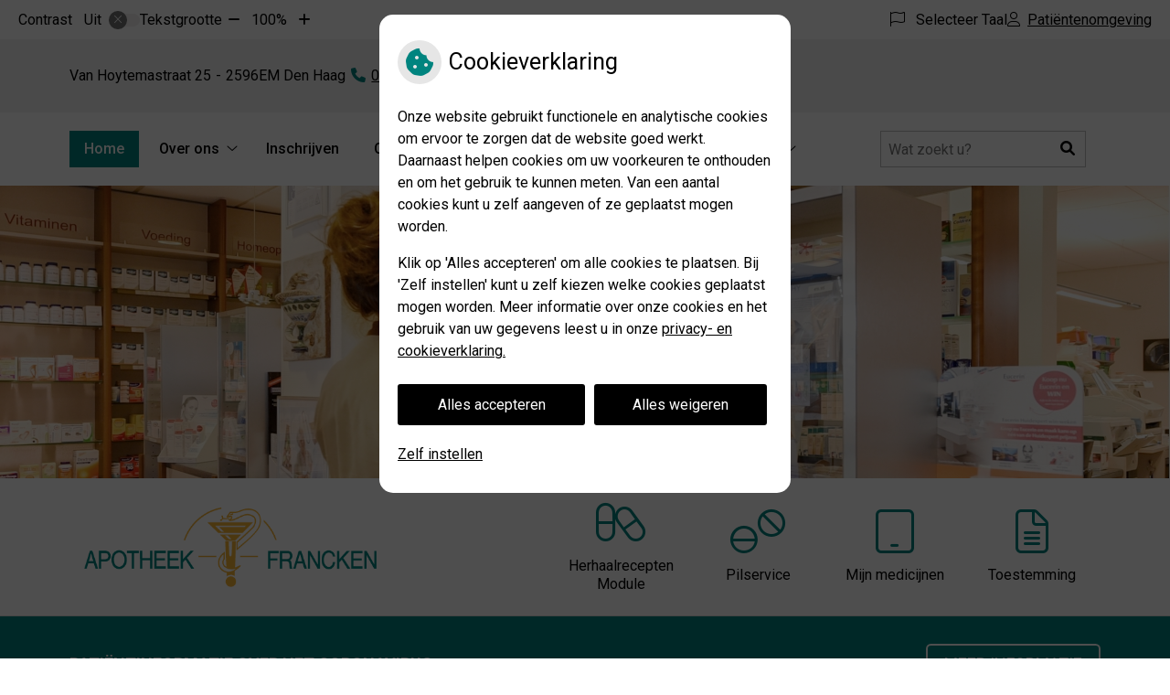

--- FILE ---
content_type: text/html; charset=UTF-8
request_url: https://www.apotheekfrancken.nl/
body_size: 14233
content:


<!DOCTYPE html>
<html lang="nl-NL">
<head>
	 

<!-- Matomo -->
<script  nonce='046a15c668'>
  var _paq = window._paq = window._paq || [];
  /* tracker methods like "setCustomDimension" should be called before "trackPageView" */
  _paq.push(['trackPageView']);
  _paq.push(['enableLinkTracking']);
  (function() {
    var u="//statistieken.pharmeon.nl/";
    _paq.push(['setTrackerUrl', u+'matomo.php']);
    _paq.push(['setSiteId', 3240]);
    var d=document, g=d.createElement('script'), s=d.getElementsByTagName('script')[0];
    g.async=true; g.src=u+'matomo.js'; s.parentNode.insertBefore(g,s);
  })();
</script>
<!-- End Matomo Code -->
		 
 <!-- Start Default Consent Settings --> 
<script  nonce='046a15c668'>
  window.dataLayer = window.dataLayer || [];
  function gtag(){dataLayer.push(arguments);}

  // Function to get a cookie's value by name
  function getCookie(name) {
      const value = `; ${document.cookie}`;
      const parts = value.split(`; ${name}=`);
      if (parts.length === 2) return parts.pop().split(';').shift();
      return null;
  }

  // Get the values of the cookies
  const cookieAnalytische = getCookie('cookies-analytische');
  const cookieMarketing = getCookie('cookies-marketing');

  console.log('cookieAnalytische:', cookieAnalytische);
  console.log('cookieMarketing:', cookieMarketing);	
	
  // Set the consent mode based on cookie values
  if (cookieAnalytische === 'Y' && cookieMarketing === 'Y') {
      // If both analytics and marketing cookies are allowed
      gtag('consent', 'default', {
          'ad_storage': 'granted',
          'analytics_storage': 'granted',
          'ad_user_data': 'granted',
          'ad_personalization': 'granted',
          'personalization_storage': 'granted',
          'functionality_storage': 'granted',
          'security_storage': 'granted',
      });
  } else if (cookieAnalytische === 'N' || cookieAnalytische === null || cookieMarketing === 'N') {
      // If analytics cookies are not allowed or marketing cookies are not allowed
      if (localStorage.getItem('consentMode') === null) {
          gtag('consent', 'default', {
              'ad_storage': cookieMarketing === 'N' ? 'denied' : 'granted',
              'analytics_storage': cookieAnalytische === 'N' ? 'denied' : 'granted',
              'ad_user_data': cookieMarketing === 'N' ? 'denied' : 'granted',
              'ad_personalization': cookieMarketing === 'N' ? 'denied' : 'granted',
              'personalization_storage': 'denied',
              'functionality_storage': 'granted', // Only necessary storage is granted
              'security_storage': 'granted',
          });
      } else {
          gtag('consent', 'default', JSON.parse(localStorage.getItem('consentMode')));
      }
  }

  // Push user ID to dataLayer if it exists
  if (localStorage.getItem('userId') != null) {
      window.dataLayer.push({'user_id': localStorage.getItem('userId')});
  }
</script>


	
<meta charset="UTF-8">
<meta name="viewport" content="width=device-width, initial-scale=1">

<!-- Google Analytics -->

    <script async src="https://www.googletagmanager.com/gtag/js?id=G-PPT8WMNT7B"></script>

  <script  nonce='046a15c668' >
  window.dataLayer = window.dataLayer || [];
  function gtag(){dataLayer.push(arguments);}
  gtag('js', new Date());
	
gtag('config', 'G-PPT8WMNT7B', { 'anonymize_ip': true });gtag('config', 'G-6J2KF3RGKT', { 'anonymize_ip': true });</script>

<!-- End Google Analytics -->




		<title>Apotheek Francken &#8211; Den Haag</title>
<meta name='robots' content='max-image-preview:large' />
	<style>img:is([sizes="auto" i], [sizes^="auto," i]) { contain-intrinsic-size: 3000px 1500px }</style>
	<link rel='dns-prefetch' href='//www.apotheekfrancken.nl' />
<link rel='dns-prefetch' href='//cdn.jsdelivr.net' />
<link rel='dns-prefetch' href='//translate.google.com' />
<link rel='stylesheet' id='parent-style-css' href='https://www.apotheekfrancken.nl/wp-content/themes/PharmeonV2-parent/style.css?ver=6.7.2' type='text/css' media='all' />
<link rel='stylesheet' id='wp-block-library-css' href='https://www.apotheekfrancken.nl/wp-includes/css/dist/block-library/style.min.css?ver=6.7.2' type='text/css' media='all' />
<style id='classic-theme-styles-inline-css' type='text/css'>
/*! This file is auto-generated */
.wp-block-button__link{color:#fff;background-color:#32373c;border-radius:9999px;box-shadow:none;text-decoration:none;padding:calc(.667em + 2px) calc(1.333em + 2px);font-size:1.125em}.wp-block-file__button{background:#32373c;color:#fff;text-decoration:none}
</style>
<style id='global-styles-inline-css' type='text/css'>
:root{--wp--preset--aspect-ratio--square: 1;--wp--preset--aspect-ratio--4-3: 4/3;--wp--preset--aspect-ratio--3-4: 3/4;--wp--preset--aspect-ratio--3-2: 3/2;--wp--preset--aspect-ratio--2-3: 2/3;--wp--preset--aspect-ratio--16-9: 16/9;--wp--preset--aspect-ratio--9-16: 9/16;--wp--preset--color--black: #000000;--wp--preset--color--cyan-bluish-gray: #abb8c3;--wp--preset--color--white: #ffffff;--wp--preset--color--pale-pink: #f78da7;--wp--preset--color--vivid-red: #cf2e2e;--wp--preset--color--luminous-vivid-orange: #ff6900;--wp--preset--color--luminous-vivid-amber: #fcb900;--wp--preset--color--light-green-cyan: #7bdcb5;--wp--preset--color--vivid-green-cyan: #00d084;--wp--preset--color--pale-cyan-blue: #8ed1fc;--wp--preset--color--vivid-cyan-blue: #0693e3;--wp--preset--color--vivid-purple: #9b51e0;--wp--preset--gradient--vivid-cyan-blue-to-vivid-purple: linear-gradient(135deg,rgba(6,147,227,1) 0%,rgb(155,81,224) 100%);--wp--preset--gradient--light-green-cyan-to-vivid-green-cyan: linear-gradient(135deg,rgb(122,220,180) 0%,rgb(0,208,130) 100%);--wp--preset--gradient--luminous-vivid-amber-to-luminous-vivid-orange: linear-gradient(135deg,rgba(252,185,0,1) 0%,rgba(255,105,0,1) 100%);--wp--preset--gradient--luminous-vivid-orange-to-vivid-red: linear-gradient(135deg,rgba(255,105,0,1) 0%,rgb(207,46,46) 100%);--wp--preset--gradient--very-light-gray-to-cyan-bluish-gray: linear-gradient(135deg,rgb(238,238,238) 0%,rgb(169,184,195) 100%);--wp--preset--gradient--cool-to-warm-spectrum: linear-gradient(135deg,rgb(74,234,220) 0%,rgb(151,120,209) 20%,rgb(207,42,186) 40%,rgb(238,44,130) 60%,rgb(251,105,98) 80%,rgb(254,248,76) 100%);--wp--preset--gradient--blush-light-purple: linear-gradient(135deg,rgb(255,206,236) 0%,rgb(152,150,240) 100%);--wp--preset--gradient--blush-bordeaux: linear-gradient(135deg,rgb(254,205,165) 0%,rgb(254,45,45) 50%,rgb(107,0,62) 100%);--wp--preset--gradient--luminous-dusk: linear-gradient(135deg,rgb(255,203,112) 0%,rgb(199,81,192) 50%,rgb(65,88,208) 100%);--wp--preset--gradient--pale-ocean: linear-gradient(135deg,rgb(255,245,203) 0%,rgb(182,227,212) 50%,rgb(51,167,181) 100%);--wp--preset--gradient--electric-grass: linear-gradient(135deg,rgb(202,248,128) 0%,rgb(113,206,126) 100%);--wp--preset--gradient--midnight: linear-gradient(135deg,rgb(2,3,129) 0%,rgb(40,116,252) 100%);--wp--preset--font-size--small: 13px;--wp--preset--font-size--medium: 20px;--wp--preset--font-size--large: 36px;--wp--preset--font-size--x-large: 42px;--wp--preset--spacing--20: 0.44rem;--wp--preset--spacing--30: 0.67rem;--wp--preset--spacing--40: 1rem;--wp--preset--spacing--50: 1.5rem;--wp--preset--spacing--60: 2.25rem;--wp--preset--spacing--70: 3.38rem;--wp--preset--spacing--80: 5.06rem;--wp--preset--shadow--natural: 6px 6px 9px rgba(0, 0, 0, 0.2);--wp--preset--shadow--deep: 12px 12px 50px rgba(0, 0, 0, 0.4);--wp--preset--shadow--sharp: 6px 6px 0px rgba(0, 0, 0, 0.2);--wp--preset--shadow--outlined: 6px 6px 0px -3px rgba(255, 255, 255, 1), 6px 6px rgba(0, 0, 0, 1);--wp--preset--shadow--crisp: 6px 6px 0px rgba(0, 0, 0, 1);}:where(.is-layout-flex){gap: 0.5em;}:where(.is-layout-grid){gap: 0.5em;}body .is-layout-flex{display: flex;}.is-layout-flex{flex-wrap: wrap;align-items: center;}.is-layout-flex > :is(*, div){margin: 0;}body .is-layout-grid{display: grid;}.is-layout-grid > :is(*, div){margin: 0;}:where(.wp-block-columns.is-layout-flex){gap: 2em;}:where(.wp-block-columns.is-layout-grid){gap: 2em;}:where(.wp-block-post-template.is-layout-flex){gap: 1.25em;}:where(.wp-block-post-template.is-layout-grid){gap: 1.25em;}.has-black-color{color: var(--wp--preset--color--black) !important;}.has-cyan-bluish-gray-color{color: var(--wp--preset--color--cyan-bluish-gray) !important;}.has-white-color{color: var(--wp--preset--color--white) !important;}.has-pale-pink-color{color: var(--wp--preset--color--pale-pink) !important;}.has-vivid-red-color{color: var(--wp--preset--color--vivid-red) !important;}.has-luminous-vivid-orange-color{color: var(--wp--preset--color--luminous-vivid-orange) !important;}.has-luminous-vivid-amber-color{color: var(--wp--preset--color--luminous-vivid-amber) !important;}.has-light-green-cyan-color{color: var(--wp--preset--color--light-green-cyan) !important;}.has-vivid-green-cyan-color{color: var(--wp--preset--color--vivid-green-cyan) !important;}.has-pale-cyan-blue-color{color: var(--wp--preset--color--pale-cyan-blue) !important;}.has-vivid-cyan-blue-color{color: var(--wp--preset--color--vivid-cyan-blue) !important;}.has-vivid-purple-color{color: var(--wp--preset--color--vivid-purple) !important;}.has-black-background-color{background-color: var(--wp--preset--color--black) !important;}.has-cyan-bluish-gray-background-color{background-color: var(--wp--preset--color--cyan-bluish-gray) !important;}.has-white-background-color{background-color: var(--wp--preset--color--white) !important;}.has-pale-pink-background-color{background-color: var(--wp--preset--color--pale-pink) !important;}.has-vivid-red-background-color{background-color: var(--wp--preset--color--vivid-red) !important;}.has-luminous-vivid-orange-background-color{background-color: var(--wp--preset--color--luminous-vivid-orange) !important;}.has-luminous-vivid-amber-background-color{background-color: var(--wp--preset--color--luminous-vivid-amber) !important;}.has-light-green-cyan-background-color{background-color: var(--wp--preset--color--light-green-cyan) !important;}.has-vivid-green-cyan-background-color{background-color: var(--wp--preset--color--vivid-green-cyan) !important;}.has-pale-cyan-blue-background-color{background-color: var(--wp--preset--color--pale-cyan-blue) !important;}.has-vivid-cyan-blue-background-color{background-color: var(--wp--preset--color--vivid-cyan-blue) !important;}.has-vivid-purple-background-color{background-color: var(--wp--preset--color--vivid-purple) !important;}.has-black-border-color{border-color: var(--wp--preset--color--black) !important;}.has-cyan-bluish-gray-border-color{border-color: var(--wp--preset--color--cyan-bluish-gray) !important;}.has-white-border-color{border-color: var(--wp--preset--color--white) !important;}.has-pale-pink-border-color{border-color: var(--wp--preset--color--pale-pink) !important;}.has-vivid-red-border-color{border-color: var(--wp--preset--color--vivid-red) !important;}.has-luminous-vivid-orange-border-color{border-color: var(--wp--preset--color--luminous-vivid-orange) !important;}.has-luminous-vivid-amber-border-color{border-color: var(--wp--preset--color--luminous-vivid-amber) !important;}.has-light-green-cyan-border-color{border-color: var(--wp--preset--color--light-green-cyan) !important;}.has-vivid-green-cyan-border-color{border-color: var(--wp--preset--color--vivid-green-cyan) !important;}.has-pale-cyan-blue-border-color{border-color: var(--wp--preset--color--pale-cyan-blue) !important;}.has-vivid-cyan-blue-border-color{border-color: var(--wp--preset--color--vivid-cyan-blue) !important;}.has-vivid-purple-border-color{border-color: var(--wp--preset--color--vivid-purple) !important;}.has-vivid-cyan-blue-to-vivid-purple-gradient-background{background: var(--wp--preset--gradient--vivid-cyan-blue-to-vivid-purple) !important;}.has-light-green-cyan-to-vivid-green-cyan-gradient-background{background: var(--wp--preset--gradient--light-green-cyan-to-vivid-green-cyan) !important;}.has-luminous-vivid-amber-to-luminous-vivid-orange-gradient-background{background: var(--wp--preset--gradient--luminous-vivid-amber-to-luminous-vivid-orange) !important;}.has-luminous-vivid-orange-to-vivid-red-gradient-background{background: var(--wp--preset--gradient--luminous-vivid-orange-to-vivid-red) !important;}.has-very-light-gray-to-cyan-bluish-gray-gradient-background{background: var(--wp--preset--gradient--very-light-gray-to-cyan-bluish-gray) !important;}.has-cool-to-warm-spectrum-gradient-background{background: var(--wp--preset--gradient--cool-to-warm-spectrum) !important;}.has-blush-light-purple-gradient-background{background: var(--wp--preset--gradient--blush-light-purple) !important;}.has-blush-bordeaux-gradient-background{background: var(--wp--preset--gradient--blush-bordeaux) !important;}.has-luminous-dusk-gradient-background{background: var(--wp--preset--gradient--luminous-dusk) !important;}.has-pale-ocean-gradient-background{background: var(--wp--preset--gradient--pale-ocean) !important;}.has-electric-grass-gradient-background{background: var(--wp--preset--gradient--electric-grass) !important;}.has-midnight-gradient-background{background: var(--wp--preset--gradient--midnight) !important;}.has-small-font-size{font-size: var(--wp--preset--font-size--small) !important;}.has-medium-font-size{font-size: var(--wp--preset--font-size--medium) !important;}.has-large-font-size{font-size: var(--wp--preset--font-size--large) !important;}.has-x-large-font-size{font-size: var(--wp--preset--font-size--x-large) !important;}
:where(.wp-block-post-template.is-layout-flex){gap: 1.25em;}:where(.wp-block-post-template.is-layout-grid){gap: 1.25em;}
:where(.wp-block-columns.is-layout-flex){gap: 2em;}:where(.wp-block-columns.is-layout-grid){gap: 2em;}
:root :where(.wp-block-pullquote){font-size: 1.5em;line-height: 1.6;}
</style>
<link rel='stylesheet' id='style-uzo-banner-app-css' href='https://www.apotheekfrancken.nl/wp-content/plugins/ph-activeservices-mu/controller/../assets/css/uzo-banner-app.css?ver=6.7.2' type='text/css' media='all' />
<link rel='stylesheet' id='style-uzo-banners-css' href='https://www.apotheekfrancken.nl/wp-content/plugins/ph-activeservices-mu/controller/../assets/css/uzo-banners.css?ver=6.7.2' type='text/css' media='all' />
<link rel='stylesheet' id='style-mma-banners-css' href='https://www.apotheekfrancken.nl/wp-content/plugins/ph-activeservices-mu/controller/../assets/css/mma-banners.css?ver=6.7.2' type='text/css' media='all' />
<link rel='stylesheet' id='style-uzo-bar-css' href='https://www.apotheekfrancken.nl/wp-content/plugins/ph-activeservices-mu/controller/../assets/css/uzo-bar.css?ver=6.7.2' type='text/css' media='all' />
<link rel='stylesheet' id='style-uzo-page-css' href='https://www.apotheekfrancken.nl/wp-content/plugins/ph-activeservices-mu/controller/../assets/css/uzo-page.css?ver=6.7.2' type='text/css' media='all' />
<link rel='stylesheet' id='ph_cookie_style-css' href='https://www.apotheekfrancken.nl/wp-content/plugins/ph-cookie-helper-mu/assets/css/cookie-style.css?ver=6.7.2' type='text/css' media='all' />
<link rel='stylesheet' id='style-medische-encyclopedie-css' href='https://www.apotheekfrancken.nl/wp-content/plugins/ph-geneesmiddelencyclopedie-mu/controller/../assets/css/style.css?ver=6.7.2' type='text/css' media='all' />
<link rel='stylesheet' id='ph_slider_styles-css' href='https://www.apotheekfrancken.nl/wp-content/plugins/ph-slider-mu/css/swiper.min.css?ver=6.7.2' type='text/css' media='all' />
<link rel='stylesheet' id='ph_slider_custom_styles-css' href='https://www.apotheekfrancken.nl/wp-content/plugins/ph-slider-mu/css/swiper-edits.min.css?ver=6.7.2' type='text/css' media='all' />
<link rel='stylesheet' id='style-apps-uao-css' href='https://www.apotheekfrancken.nl/wp-content/plugins/ph-uao-apps-mu/controller/../assets/css/style.css?ver=6.7.2' type='text/css' media='all' />
<link rel='stylesheet' id='style-frontend-css' href='https://www.apotheekfrancken.nl/wp-content/plugins/ph-uao-patientfolders-mu/controller/../assets/css/style.css?ver=6.7.2' type='text/css' media='all' />
<link rel='stylesheet' id='my_css-css' href='https://www.apotheekfrancken.nl/wp-content/plugins/ph-googletranslate-mu/css/style.css?ver=250722-112600' type='text/css' media='all' />
<link rel='stylesheet' id='child-theme-style-css' href='https://www.apotheekfrancken.nl/wp-content/themes/dianthus2019/style.css?ver=6.7.2' type='text/css' media='all' />
<script type="text/javascript" src="https://www.apotheekfrancken.nl/wp-includes/js/jquery/jquery.min.js?ver=3.7.1" id="jquery-core-js"></script>
<script type="text/javascript" src="https://www.apotheekfrancken.nl/wp-includes/js/jquery/jquery-migrate.min.js?ver=3.4.1" id="jquery-migrate-js"></script>
<script type="text/javascript" src="https://www.apotheekfrancken.nl/wp-content/themes/PharmeonV2-parent/components/modernizr/ofi.min.js?ver=20170721" id="pharmeon_master_ofi-script-js"></script>
<script type="text/javascript" src="https://www.apotheekfrancken.nl/wp-content/themes/PharmeonV2-parent/components/bootstrap/js/bootstrap.min.js?ver=1" id="bootstrap-js-js"></script>
<script type="text/javascript" src="https://www.apotheekfrancken.nl/wp-content/themes/PharmeonV2-parent/components/bootstrap/js/card.min.js?ver=1" id="card-js-js"></script>
<script type="text/javascript" src="https://www.apotheekfrancken.nl/wp-content/themes/PharmeonV2-parent/components/medewerker-slider/js/slick.min.js?ver=1" id="slick.js-js"></script>
<script type="text/javascript" src="https://www.apotheekfrancken.nl/wp-content/themes/PharmeonV2-parent/components/zoomer/js/jquery.zoomer.min.js?ver=20190715" id="pharmeon_master_zoomer-js"></script>
<script type="text/javascript" src="https://www.apotheekfrancken.nl/wp-content/themes/PharmeonV2-parent/components/fancybox/js/fancybox.js?ver=20170721" id="pharmeon_master_fancybox-js"></script>
<script type="text/javascript" src="https://cdn.jsdelivr.net/npm/css-vars-ponyfill@2?ver=1" id="pharmeon_master_theme-var-js"></script>
<script type="text/javascript" src="https://www.apotheekfrancken.nl/wp-content/plugins/ph-cookie-helper-mu/scripts/jquery-cookie.min.js?ver=6.7.2" id="ph_jquery_cookie_script-js"></script>
<script type="text/javascript" src="https://www.apotheekfrancken.nl/wp-content/plugins/ph-cookie-helper-mu/scripts/cookie-enabler.min.js?ver=6.7.2" id="ph_cookie_enabler_script-js"></script>
<script type="text/javascript" src="https://www.apotheekfrancken.nl/wp-content/plugins/ph-geneesmiddelencyclopedie-mu/controller/../assets/js/error.js?ver=6.7.2" id="style-medische-encyclopedie-js"></script>
<script type="text/javascript" src="https://www.apotheekfrancken.nl/wp-content/plugins/ph-slider-mu/js/swiper.min.js?ver=6.7.2" id="ph_slider_script-js"></script>
<script type="text/javascript" src="https://www.apotheekfrancken.nl/wp-content/plugins/ph-testimonials-mu//assets/js/testimonials.js?ver=6.7.2" id="testimonials-widgets-js-js"></script>
<link rel="canonical" href="https://www.apotheekfrancken.nl/" />
<style>/* ==========================================================================
   LESS Variables 
   ========================================================================== */
/*** COLOR SETTINGS - ORIGINAL ***/
.fa-family {
  font-family: "Font Awesome 6 Pro";
}
:root {
  --main-color: #00847f;
  --main-color-tint1: #009ba3;
  --main-color-tint2: #0081b7;
  --main-color-shade1: #006165;
  --main-color-shade2: #004051;
  --main-color-analog1: #000a93;
  --main-color-analog2: #0078e0;
  --main-color-analog3: #00bc4e;
  --main-color-analog4: #039300;
  --main-color-triad1: #840080;
  --main-color-triad2: #84007a;
  --main-color-triad3: #7e8400;
  --main-color-triad4: #778400;
  --main-color-comp1: #0d5d5a;
  --main-color-comp2: #009e98;
  --main-color-comp3: #651a05;
  --main-color-comp4: #9a2404;
  --focus-color: #000000;
}
.team__flip-cards .team__member {
  background-color: #00847f;
}
.team__boxes .teamText__thumbnail img {
  border-color: #00847f;
}
.team__round .teamText__function .function__text {
  color: #00847f;
}
.team__round .team__member:hover .teamText__thumbnail:before {
  background: rgba(0, 132, 127, 0.25);
}
.theme-bg {
  background-color: #00847f;
}
.theme-bgh:hover,
.theme-bgh:focus {
  background-color: #00847f;
}
.theme-color {
  color: #00847f;
}
.theme-border {
  border-color: #00847f;
}
.accordion .card-header:before {
  background-color: #00847f;
}
.gform_wrapper input[type='submit'],
.gform_wrapper input[type='button'] {
  background-color: #00847f;
  border-color: #00706b;
}
.gform_wrapper input[type='submit']:active,
.gform_wrapper input[type='button']:active {
  background-color: #00706b;
  border-color: #006562;
}
</style>	 </head>
<body class="home page-template-default page page-id-5">	
	
	

    <aside aria-label="Toegankelijkheid">
        <a class="skip-link" href="#main">Naar inhoud</a>
                    <div id="accessibility-top-bar" class="top-bar">
    <div class="top-bar__inner">
        <div class="top-bar__buttons">
            <button class="top-bar__toggle-settings" aria-controls="accessibility-top-bar-components"><i class="fa-light fa-gear" aria-hidden="true"></i> <span>Instellingen</span> <i class="fa-regular fa-chevron-down" aria-hidden="true"></i></button>
                            <a href="https://apotheekfrancken.uwzorgonline.nl" target="_self" class="top-bar__patient-portal" id="patientloginMobile"><i class="fa-light fa-user" aria-hidden="true"></i> <span>Patiëntenomgeving</span></a>
                    </div>
        <div id="accessibility-top-bar-components" role="dialog" aria-modal="true" aria-labelledby="accessibility-top-bar-label" class="top-bar__components">
            <button class="top-bar__close-settings"><i class="fa-regular fa-xmark" aria-hidden="true"></i><span class="visually-hidden">Sluiten</span></button>
            <h2 id="accessibility-top-bar-label" class="top-bar__component top-bar__component--settings"><i class="fa-light fa-gear" aria-hidden="true"></i> Instellingen</h2>
            <ul>
                <li class="top-bar__component top-bar__component--contrast">
                    <div class="top-bar__component-row">
                        <span id="contrast-label" class="top-bar__component-title">Contrast</span>
                        <span class="top-bar__component-input"><span class="contrastSwitcher"></span></span>
                    </div>
                </li>
                <li class="top-bar__component top-bar__component--fontsize">
                    <div class="top-bar__component-row">
                        <span class="top-bar__component-title">Tekstgrootte</span>
                        <span class="top-bar__component-input"><span class="zoomerContainer"></span></span>
                    </div>
                    <p class="top-bar__component-description">Bekijk hoe de lettergrootte van de tekst eruit komt te zien.</p>
                </li>
                <li class="top-bar__component top-bar__component--spacer">
                </li>
                                    <li class="top-bar__component top-bar__component--language">
                        <div class="top-bar__component-row">
                            <span class="top-bar__component-title"><i class="fa-light fa-flag" aria-hidden="true"></i> Selecteer Taal</span>
                            <span class="top-bar__component-input">            <style>
                .headerBanner__components {
                    width: 100% !important;
                }

                body {
                    top: 0px !important;
                }
            </style>

            <div id="google_language_translator" class="default-language-nl"></div>
		</span>
                        </div>
                    </li>
                                                    <li class="top-bar__component top-bar__component--patient">
                        <a href="https://apotheekfrancken.uwzorgonline.nl" target="_self" class="top-bar__patient-portal" id="patientloginDesktop"><i class="fa-light fa-user" aria-hidden="true"></i> <span>Patiëntenomgeving</span></a>
                    </li>
                            </ul>
        </div>
    </div>
</div>
            </aside>


<div class="fixed-header-marker" aria-hidden="true"></div>
<header class="header">
	<h1 class="visually-hidden">Apotheek Francken</h1>

	<div class="headerTop">
		<div class="headerTop__top">
			<div class="innerWrapper">
				<div class="headerTop__adres">
					<span class="practice_info practice-adress"> <span class='practice_info practice-street'><span class='practice-info-content'>Van Hoytemastraat</span></span> <span class='practice_info practice-housenumber'><span class='practice-info-content'>25</span></span></span> <span class='practice_info practice-place'><span class='practice-info-content'>2596EM</span> <span class='practice-info-content'>Den Haag</span></span> <a href='tel:070-3244450' class='practice_info practice-phone-number'><i class='fa-icon fal fa-phone pratice-info-prefix'><span class='visually-hidden'>Tel:</span></i><span class='practice-info-content digits'>070-3244450</span></a> 				</div>
				<div class="headerTop__icons">
																			</div>
			</div>
		</div>
		<div class="headerTop__bottom">
			<div class="innerWrapper">
                <div class="headerMenu">
                    <nav id="site-navigation" class="headerMain__navigation" aria-labelledby="primaryMenuHeading">
	<h2 id="primaryMenuHeading" class="visually-hidden">Hoofdmenu</h2>
	<button class="menu-toggle jsMenuToggle" aria-expanded="false">MENU</button>
	<ul id="primary-menu" class="menu"><li id="menu-item-16" class="menu-item menu-item-type-post_type menu-item-object-page menu-item-home current-menu-item page_item page-item-5 current_page_item menu-item-16"><a href="https://www.apotheekfrancken.nl/" aria-current="page">Home</a></li>
<li id="menu-item-100" class="menu-item menu-item-type-post_type menu-item-object-page menu-item-has-children menu-item-100"><a href="https://www.apotheekfrancken.nl/ons-team/">Over ons</a>
<ul class="sub-menu">
	<li id="menu-item-114" class="menu-item menu-item-type-post_type menu-item-object-page menu-item-114"><a href="https://www.apotheekfrancken.nl/historie/">Historie</a></li>
	<li id="menu-item-158" class="menu-item menu-item-type-post_type menu-item-object-page menu-item-158"><a href="https://www.apotheekfrancken.nl/ons-team/">Ons team</a></li>
	<li id="menu-item-503" class="menu-item menu-item-type-post_type menu-item-object-page menu-item-503"><a href="https://www.apotheekfrancken.nl/onze-huisregels/">Onze huisregels</a></li>
	<li id="menu-item-104" class="menu-item menu-item-type-post_type menu-item-object-page menu-item-104"><a href="https://www.apotheekfrancken.nl/openingstijden/">Openingstijden</a></li>
	<li id="menu-item-107" class="menu-item menu-item-type-post_type menu-item-object-page menu-item-107"><a href="https://www.apotheekfrancken.nl/route/">Route</a></li>
	<li id="menu-item-110" class="menu-item menu-item-type-post_type menu-item-object-page menu-item-110"><a href="https://www.apotheekfrancken.nl/services/">Services</a></li>
	<li id="menu-item-153" class="menu-item menu-item-type-post_type menu-item-object-page menu-item-153"><a href="https://www.apotheekfrancken.nl/gesprek-met-de-apotheker-inloopspreekuur/">Inloopspreekuur</a></li>
	<li id="menu-item-124" class="menu-item menu-item-type-post_type menu-item-object-page menu-item-124"><a href="https://www.apotheekfrancken.nl/leveringsvoorwaarden/">Leveringsvoorwaarden</a></li>
	<li id="menu-item-128" class="menu-item menu-item-type-post_type menu-item-object-page menu-item-128"><a href="https://www.apotheekfrancken.nl/advies/">Advies</a></li>
</ul>
</li>
<li id="menu-item-221" class="menu-item menu-item-type-post_type menu-item-object-page menu-item-221"><a href="https://www.apotheekfrancken.nl/inschrijven/">Inschrijven</a></li>
<li id="menu-item-161" class="menu-item menu-item-type-custom menu-item-object-custom menu-item-has-children menu-item-161"><a target="_blank" href="https://apotheekfrancken.uwzorgonline.nl">Online services</a>
<ul class="sub-menu">
	<li id="menu-item-121" class="menu-item menu-item-type-post_type menu-item-object-page menu-item-121"><a href="https://www.apotheekfrancken.nl/klachten/">Klachten</a></li>
	<li id="menu-item-163" class="menu-item menu-item-type-post_type menu-item-object-page menu-item-163"><a href="https://www.apotheekfrancken.nl/bestellen-en-bezorgen/">Bestellen en bezorgen</a></li>
	<li id="menu-item-160" class="menu-item menu-item-type-custom menu-item-object-custom menu-item-160"><a target="_blank" href="https://apotheekfrancken.uwzorgonline.nl">Herhaalreceptenservice</a></li>
	<li id="menu-item-149" class="menu-item menu-item-type-post_type menu-item-object-page menu-item-149"><a href="https://www.apotheekfrancken.nl/herhaalrecept-apotheek/">Herhaalrecepten</a></li>
	<li id="menu-item-147" class="menu-item menu-item-type-post_type menu-item-object-page menu-item-147"><a href="https://www.apotheekfrancken.nl/medicijnconsult/">Medicijnconsult</a></li>
	<li id="menu-item-183" class="menu-item menu-item-type-post_type menu-item-object-page menu-item-183"><a href="https://www.apotheekfrancken.nl/mijn-medicijnen-app/">Mijn medicijnen app</a></li>
	<li id="menu-item-151" class="menu-item menu-item-type-post_type menu-item-object-page menu-item-151"><a href="https://www.apotheekfrancken.nl/diabetesformulier/">Diabetesformulier</a></li>
	<li id="menu-item-162" class="menu-item menu-item-type-custom menu-item-object-custom menu-item-162"><a target="_blank" href="https://apotheekfrancken.uwzorgonline.nl">Pilservice</a></li>
	<li id="menu-item-145" class="menu-item menu-item-type-post_type menu-item-object-page menu-item-145"><a href="https://www.apotheekfrancken.nl/reisadvies/">Reisadvies</a></li>
	<li id="menu-item-23" class="menu-item menu-item-type-post_type menu-item-object-page menu-item-23"><a href="https://www.apotheekfrancken.nl/contact/">Vragen formulier</a></li>
</ul>
</li>
<li id="menu-item-141" class="menu-item menu-item-type-post_type menu-item-object-page menu-item-has-children menu-item-141"><a href="https://www.apotheekfrancken.nl/farmacotherapeutisch-kompas/">Informatie</a>
<ul class="sub-menu">
	<li id="menu-item-195" class="menu-item menu-item-type-post_type menu-item-object-page menu-item-has-children menu-item-195"><a href="https://www.apotheekfrancken.nl/194-2/">Privacy</a>
	<ul class="sub-menu">
		<li id="menu-item-392" class="menu-item menu-item-type-post_type menu-item-object-page menu-item-392"><a href="https://www.apotheekfrancken.nl/toestemming/">Toestemming LSP</a></li>
	</ul>
</li>
	<li id="menu-item-451" class="menu-item menu-item-type-post_type menu-item-object-page menu-item-451"><a href="https://www.apotheekfrancken.nl/informatie-oud-2/">preferentiebeleid</a></li>
	<li id="menu-item-448" class="menu-item menu-item-type-post_type menu-item-object-page menu-item-448"><a href="https://www.apotheekfrancken.nl/recall/">Recall</a></li>
	<li id="menu-item-159" class="menu-item menu-item-type-post_type menu-item-object-page menu-item-159"><a href="https://www.apotheekfrancken.nl/farmacotherapeutisch-kompas/">Farmacotherapeutisch Kompas</a></li>
	<li id="menu-item-143" class="menu-item menu-item-type-post_type menu-item-object-page menu-item-143"><a href="https://www.apotheekfrancken.nl/rondom-zwangerschap/">Kinderwens en zwangerschap</a></li>
	<li id="menu-item-131" class="menu-item menu-item-type-post_type menu-item-object-page menu-item-131"><a href="https://www.apotheekfrancken.nl/medische-encyclopedie/">Medische encyclopedie</a></li>
	<li id="menu-item-133" class="menu-item menu-item-type-post_type menu-item-object-page menu-item-133"><a href="https://www.apotheekfrancken.nl/patientenfolders/">Patiëntenfolders</a></li>
	<li id="menu-item-139" class="menu-item menu-item-type-post_type menu-item-object-page menu-item-139"><a href="https://www.apotheekfrancken.nl/geneesmiddelen-mee-op-reis/">Geneesmiddelen mee op reis</a></li>
	<li id="menu-item-137" class="menu-item menu-item-type-post_type menu-item-object-page menu-item-137"><a href="https://www.apotheekfrancken.nl/wat-zegt-mijn-polis/">Wat zegt mijn polis?</a></li>
	<li id="menu-item-135" class="menu-item menu-item-type-post_type menu-item-object-page menu-item-135"><a href="https://www.apotheekfrancken.nl/meldpunt-bijwerkingen/">Meldpunt bijwerkingen</a></li>
	<li id="menu-item-21" class="menu-item menu-item-type-post_type menu-item-object-page menu-item-21"><a href="https://www.apotheekfrancken.nl/links/">Links</a></li>
	<li id="menu-item-244" class="menu-item menu-item-type-post_type menu-item-object-page menu-item-244"><a href="https://www.apotheekfrancken.nl/kijksluiter/">Kijksluiter</a></li>
</ul>
</li>
<li id="menu-item-768" class="menu-item menu-item-type-post_type menu-item-object-page menu-item-768"><a href="https://www.apotheekfrancken.nl/vacatures/">Vacatures</a></li>
<li id="menu-item-118" class="menu-item menu-item-type-post_type menu-item-object-page menu-item-118"><a href="https://www.apotheekfrancken.nl/bestellen-en-bezorgen/">Bestellen en bezorgen</a></li>
<li id="menu-item-155" class="menu-item menu-item-type-custom menu-item-object-custom menu-item-155"><a target="_blank" href="https://apotheken-denhaag.uwapothekeronline.nl">Apotheken Den Haag</a></li>
<li id="menu-item-709" class="menu-item menu-item-type-post_type menu-item-object-page menu-item-709"><a href="https://www.apotheekfrancken.nl/uw-zorg-online-app/">Uw Zorg online app</a></li>
<li id="menu-item-711" class="menu-item menu-item-type-post_type menu-item-object-page menu-item-711"><a href="https://www.apotheekfrancken.nl/mijn-medicijnen-app-2/">Mijn medicijnen app</a></li>
</ul></nav>                </div>

				<div class="headerTop__search">
					<!-- search -->
<form class="site-search-form" method="get" action="https://www.apotheekfrancken.nl" role="search">
	<input class="site-search-input" type="search" placeholder="Wat zoekt u?" name="s" aria-label="Doorzoek de website">
	<button class="site-search-submit" type="submit" role="button"><i class="fa fa-search"></i><span class="visually-hidden">Zoeken</span></button>
</form>
					<div class="contrast-container"></div>
				</div>
			</div>
		</div>
	</div>

	<div class="headerBottom ">
		<div class="headerBottom__slider contrast-ignore" id="sliderBottom">
							<img src="https://www.apotheekfrancken.nl/wp-content/uploads/sites/139/2019/11/francken4.jpg" alt="" />
					</div>
		<div class="headerBottom__wrapper">
			<div class="innerWrapper">
									<div class="headerBottom__logo">
						<a href='https://www.apotheekfrancken.nl/' rel='home'>
							<img src='https://www.apotheekfrancken.nl/wp-content/uploads/sites/139/2019/11/franckenlogo.png' alt='Apotheek Francken'>
						</a>
					</div>
													<!-- Start C2A buttons  -->
						<ul class="c2aBoxes__container">					<li class="cta-widget">
						<a class="cta-link" href="https://apotheekfrancken.uwzorgonline.nl">
							<i class="fa-icon fal fa-capsules" aria-hidden="true"></i>
							<p>Herhaalrecepten Module</p>
						</a>
					</li>
									<li class="cta-widget">
						<a class="cta-link" href="https://apotheekfrancken.uwzorgonline.nl">
							<i class="fa-icon fal fa-tablets" aria-hidden="true"></i>
							<p>Pilservice</p>
						</a>
					</li>
								<li class="cta-widget">
					<a class="cta-link" href='https://www.apotheekfrancken.nl/mijn-medicijnen-app/'>
						<i class="fa-icon fal fa-tablet-android" aria-hidden="true"></i>
						<p>Mijn medicijnen</p>
					</a>
				</li>
								<li class="cta-widget">
					<a class="cta-link" href='https://toestemming.volgjezorg.nl/nl/registratie/toestemming-regelen/02009018'>
						<i class="fa-icon fal fa-file-alt" aria-hidden="true"></i>
						<p>Toestemming</p>
					</a>
				</li>
				</ul>					<!-- End C2A buttons  -->
							</div>
		</div>
	</div>

</header>

<div class="mainContent">

	<section class='siteQuote'>		<div class="innerWrapper">
			<div class="siteQuote__header">
				<h2>PATIËNTINFORMATIE OVER HET CORONAVIRUS</h2>
			</div>
			<div class="siteQuote__button">
				<a href="https://www.apotheekfrancken.nl/patienteninformatie-over-het-coronavirus/">Meer informatie</a>
			</div>
		</div>
	</section>

<section class="main">
	<div class="innerWrapper">
		<div class="flex-row">
			<main id='main' class='flex-col-xs-12 flex-col-lg-9'>									
<article id="post-5" class="post-5 page type-page status-publish hentry">
		<h1 class="entry-title content-title">Uw apotheek in Den Haag</h1> 
		<p>U kunt op onze website 24 uur per dag informatie vinden over geneesmiddelen en gezondheid.</p>
<p>&nbsp;</p>
<h1 style="text-align: center"><span style="color: #ff0000"><strong>Attentie a.u.b.</strong></span><br />
<span style="color: #008000">Door het aanhoudend personeelstekort is Apotheek Francken genoodzaakt om</span><br />
<strong><span style="color: #ff0000">op zaterdag gesloten te blijven.</span></strong><br />
<strong><span style="color: #ff0000">Op werkdagen, van maandag t/m vrijdag,</span></strong><br />
<strong><span style="color: #ff0000">is de apotheek gewoon geopend.</span></strong><br />
<span style="color: #008000">Om geneesmiddelen buiten de openingstijden</span><br />
<span style="color: #008000">van de apotheek te kunnen afhalen, bieden wij</span><br />
<span style="color: #008000">de mogelijkheid om gebruik te maken van de</span><br />
<span style="color: #008000">24/7- geneesmiddelen-afhaalautomaat aan de</span><br />
<span style="color: #008000">buitenzijde van de apotheek.</span><br />
<span style="color: #008000">Wij vragen u om uw begrip.</span><br />
<span style="color: #008000">Het team van</span><br />
<span style="color: #008000">Apotheek Francken.</span></h1>
<h2 style="text-align: left"><a href="https://www.apotheekfrancken.nl/wp-content/uploads/sites/139/2025/08/Apotheek-Francken-zaterdagsluiting.pdf">Apotheek Francken zaterdagsluiting</a></h2>
<h2 style="text-align: left"><img decoding="async" class=" wp-image-676 aligncenter" src="https://www.apotheekfrancken.nl/wp-content/uploads/sites/139/2024/09/24-7-afhaalkast.jpg" alt="" width="155" height="155" /></h2>
<h2><span style="color: #008000">Apotheek Francken beschikt nu ook over een 24/7-AFHAALKAST waardoor u op het moment dat het u schikt uw geneesmiddelen kunt afhalen. </span><span style="color: #008000">Bij interesse, verzoeken wij u vriendelijk om contact op te nemen met het apotheekteam.  </span></h2>
<h2 class="with-aka">Inschrijven</h2>
<p>Via deze <a href="https://www.apotheekfrancken.nl/inschrijven/">link</a> kunt u zich inschrijven bij de apotheek.</p>
<h2>Zorgverzekeraars en vergoeding van uw medicatie- en farmaceutische zorgkosten.</h2>
<p><span class="fabric-text-color-mark" data-renderer-mark="true" data-text-custom-color="#000000">Via onze beroepsorganisatie,</span> <span class="fabric-text-color-mark" data-renderer-mark="true" data-text-custom-color="#ff0000">de KNMP</span><span class="fabric-text-color-mark" data-renderer-mark="true" data-text-custom-color="#000000">, is er een</span> <span class="fabric-text-color-mark" data-renderer-mark="true" data-text-custom-color="#ff0000">overzicht </span><span class="fabric-text-color-mark" data-renderer-mark="true" data-text-custom-color="#000000">beschikbaar dat inzicht geeft hoe zorgverzekeraars</span> <span class="fabric-text-color-mark" data-renderer-mark="true" data-text-custom-color="#ff0000">in 2025</span> <span class="fabric-text-color-mark" data-renderer-mark="true" data-text-custom-color="#000000">omgaan met de vergoeding van apotheekzorg. U kunt</span> <span class="fabric-text-color-mark" data-renderer-mark="true" data-text-custom-color="#ff0000">dit overzicht</span> <span class="fabric-text-color-mark" data-renderer-mark="true" data-text-custom-color="#000000">gebruiken als informatiebron om zo mogelijk uw zorgverzekering te heroverwegen.</span></p>
<p>Klik <a href="https://www.knmp.nl/media/3617">hier</a> om de brochure te bekijken.</p>
<p data-renderer-start-pos="1220"><span class="fabric-text-color-mark" data-renderer-mark="true" data-text-custom-color="#ff0000">Vitamine D en combinaties van Vitamine D met een ander geneesmiddel (Calcium), worden niet meer door de zorgverzekering vergoed vanaf 1 januari 2023.</span></p>
<p data-renderer-start-pos="1372"><span class="fabric-text-color-mark" data-renderer-mark="true" data-text-custom-color="#ff0000">Zie aub. voor meer informatie <a href="https://www.apotheek.nl/medicijnen/vitamine-d" target="_blank" rel="noopener">Apotheek.nl</a></span></p>
<h3>Kijksluiter maakt de bijsluiter begrijpelijk</h3>
<p>Gebruikt u weleens medicijnen? Dan kent u ongetwijfeld de bijsluiter die in de verpakking van een medicijn zit. Veel mensen vinden de bijsluiter ingewikkeld. Daarom is er nu Kijksluiter! Kijksluiter is een bibliotheek van ongeveer 5.000 animatievideo’s, waarin de belangrijkste informatie uit de bijsluiter van uw medicijn in begrijpelijke taal wordt uitgelegd in een filmpje.</p>
<h3><a href="https://www.kijksluiter.nl/#!"><img fetchpriority="high" decoding="async" class="alignnone wp-image-342 size-full" src="https://www.apotheekfrancken.nl/wp-content/uploads/sites/139/2020/12/kijksluiter.png" alt="" width="480" height="208" srcset="https://www.apotheekfrancken.nl/wp-content/uploads/sites/139/2020/12/kijksluiter.png 480w, https://www.apotheekfrancken.nl/wp-content/uploads/sites/139/2020/12/kijksluiter-300x130.png 300w" sizes="(max-width: 480px) 100vw, 480px" /></a></h3>
<p>&nbsp;</p>
<h3>Algemene Verordening Gegevensbescherming</h3>
<div>
<div class="col-xs-12">
<div>
<p><a href="https://www.apotheekfrancken.nl/algemene-verordening-gegevensbescherming-avg/">Algemene Verordening Gegevensbescherming (AVG)</a><br />
Per 25 mei 2018 treedt deze nieuwe privacyregeling in werking.<br />
Speciale aandacht vragen wij in dit kader voor: <a href="https://www.apotheekfrancken.nl/algemene-verordening-gegevensbescherming-avg/">uw teruggebrachte medicatie!</a></p>
</div>
</div>
<p>&nbsp;</p>
</div>
		
		
</article><!-- #post-## -->

							</main>
							<aside class="mainSidebar flex-col-xs-12 flex-col-lg-3">
											<!-- Start widget sidebar 1  -->
						<div id="black-studio-tinymce-2" class="widget black-studio-tinymce-2 widget_black_studio_tinymce"><div class="widgetContainer"><h2 class="widget-title">Adresgegevens</h2><div class="textwidget"><p>Van Hoytemastraat 25<br />
2596EM Den Haag</p>
<p>Tel: <a href="tel:070-3244450">070-3244450</a><br />
E-mail: <a href="mailto:farmacie@apotheekfrancken.nl">farmacie@apotheekfrancken.nl</a> (algemeen)<br />
<a href="mailto:recepten@apotheekfrancken.nl">recepten@apotheekfrancken.nl</a> (uitsluitend voor zorgverleners)</p>
</div></div></div><div id="openinghours_widget-2" class="widget openinghours_widget-2 widget_openinghours_widget"><div class="widgetContainer"><h2 class="widget-title">Openingstijden</h2><div class='table-responsive'><table class='table table-openingsHours'><tbody><tr><th>
						Maandag:
					</th>
					<td>
						08.30 - 17.30
					</td></tr><tr><th>
						Dinsdag:
					</th>
					<td>
						08.30 - 17.30
					</td></tr><tr><th>
						Woensdag:
					</th>
					<td>
						08.30 - 17.30
					</td></tr><tr><th>
						Donderdag:
					</th>
					<td>
						08.30 - 17.30
					</td></tr><tr><th>
						Vrijdag:
					</th>
					<td>
						08.30 - 17.30
					</td></tr></tbody></table></div></div></div><div id="black-studio-tinymce-6" class="widget black-studio-tinymce-6 widget_black_studio_tinymce"><div class="widgetContainer"><h2 class="widget-title">Afhaalautomaat</h2><div class="textwidget"><p>U kunt 24/7 gebruik maken van de afhaalautomaat bij Apotheek Francken</p>
</div></div></div><div id="black-studio-tinymce-3" class="widget black-studio-tinymce-3 widget_black_studio_tinymce"><div class="widgetContainer"><h2 class="widget-title">Inloopspreekuur</h2><div class="textwidget"><p>Voor vragen over uw geneesmiddelen.<br />
Dagelijks tussen 14:00 en 15:00 uur.</p>
</div></div></div><div id="black-studio-tinymce-4" class="widget black-studio-tinymce-4 widget_black_studio_tinymce"><div class="widgetContainer"><h2 class="widget-title">Dienstapotheek</h2><div class="textwidget"><p>Spoedapotheek Den Haag, achter het Haga ziekenhuis.<br />
Charlotte Jacobslaan 10<br />
2545 AB den Haag<br />
Tel: <a href="tel:070 21 01 46 5">070 21 01 46 5</a></p>
</div></div></div><div id="black-studio-tinymce-5" class="widget black-studio-tinymce-5 widget_black_studio_tinymce"><div class="widgetContainer"><h2 class="widget-title">Speciale openingstijden</h2><div class="textwidget"><p>24 december    8:30 – 16:00 uur<br />
25 december    Gesloten<br />
26 december    Gesloten<br />
31 december    8:30 – 16:00 uur<br />
1 januari 2021   Gesloten</p>
</div></div></div>						<!-- End widget sidebar 1  -->
									</aside>
					</div>
	</div>
</section>

	<section class="section__maps">
		<div class="section__widgetfour">
			        		<iframe class="ce-iframe" title="Google maps met adres: Van Hoytemastraat 25, 2596EM Den Haag" width="600" height="450" frameborder="0" style="border:0" data-ce-src="https://www.google.com/maps/embed/v1/place?key=AIzaSyB3suUu4MIvdituXBNKvrbD23O3KMWjIQI&q=Van Hoytemastraat 25, 2596EM Den Haag" allowfullscreen></iframe>
					</div>
	</section>


</div>

<footer>
			<div class="footer__top">	
			<div class="innerWrapper">
					<div id="patientenomgeving-2" class="widget patientenomgeving-2 ph_portaal_widget"><div class="widgetContainer">	<div class="portal-banner">
		<div class="portal-banner__heading">
			<h2>
				<i aria-hidden="true" class="portal-listing__user fal fa-user-circle" aria-hidden="true"></i>
				<div>
					<span>Patiënten</span><span>omgeving</span>
				</div>
			</h2>
		</div>
		<div class="portal-banner__content ">
			<div class="portal-banner__content--headingText">
				<span>Regel met</span> <span>gemak</span> <span>Uw Zorg</span> <span>online</span>
			</div>
			<div class="portal-banner__content--services">
				<ul>
																		<li>Herhaalrecepten<span class="visually-hidden">aanvragen</span></li>
						   
											<li>Anticonceptiemiddelen<span class="visually-hidden">aanvragen</span></li>
											<li>Vragen stellen</li>
									</ul>
			</div>
			<div class="portal-banner__content--btn">
				<a href="https://apotheekfrancken.uwzorgonline.nl">Registeren <span class="visually-hidden">op patiëntenomgeving Apotheek Francken</span></a>
			</div>
		</div>
	</div>
</div></div>			</div>
		</div>
		<div class="footer__bottom">
		<div class="innerWrapper">
			<div class="pharmLinks">
	<a id="poweredby" href="https://uwzorgonline.nl" target="_blank" rel="noopener">Uw Zorg Online</a> | <a id="login" href="https://www.apotheekfrancken.nl/wp-admin/">Beheer</a>
</div>			<div class="footer__email">
				<span class='practice_info practice-email'><i class='fa-icon fal fa-envelope pratice-info-prefix'></i><a href='mailto:farmacie@apotheekfrancken.nl' class='practice-info-content'>farmacie@apotheekfrancken.nl</a></span>			</div>
			<div class="footer__links">
				<a id="privacy" href="https://www.apotheekfrancken.nl/privacy">Privacy</a> - <a id="voorwaarden" href="https://www.apotheekfrancken.nl/voorwaarden">Voorwaarden</a>
			</div>
		</div>
		<button class="toTop">
            <i class="fal fa-angle-up" aria-hidden="true"></i>
        </button>
	</div>
</footer>

	<!-- Cookie Modal Html-->
<section id="cookie-consent-modal" aria-modal="true" role="dialog" aria-labelledby="cookie-heading" data-nosnippet="data-nosnippet">
  <div class="cookiee-consent-container">
    <div class="cookiee-consent-notice">
                	<span tabindex="-1" role="heading" aria-level="2" id="cookie-heading" class="cookie-title" ><i class="fa-solid fa-cookie-bite" aria-hidden="true"></i> Cookieverklaring</span>
              <p class="cookie-paragraph">Onze website gebruikt functionele en analytische cookies om ervoor te zorgen dat de website goed werkt.
      Daarnaast helpen cookies om uw voorkeuren te onthouden en om het gebruik te kunnen meten. Van een aantal cookies kunt u zelf aangeven of ze geplaatst mogen worden.</p>
      <p class="cookie-paragraph">Klik op 'Alles accepteren' om alle cookies te plaatsen. Bij 'Zelf instellen' kunt u zelf kiezen welke cookies geplaatst mogen worden.
      Meer informatie over onze cookies en het gebruik van uw gegevens leest u in onze <a style="text-decoration: underline; color: black;" href="https://www.apotheekfrancken.nl/privacy">privacy- en cookieverklaring.</a></p>
    </div>
    <div class="cookie-consent-selection">
        <button value="true" class="cookie-consent-allow">Alles accepteren</button> 
		<button value="true" class="cookie-consent-decline">Alles weigeren</button>
		<a class="cookie-consent-settings" href="https://www.apotheekfrancken.nl/privacy/#cookie-instellingen">Zelf instellen</a>
    </div>
  </div>
 </section>
<script type="text/javascript" src="https://www.apotheekfrancken.nl/wp-content/themes/PharmeonV2-parent/components/accessibility/js/accessibility-contrast.min.js?ver=20180828" id="pharmeon_master_accessibility-contrast-js"></script>
<script type="text/javascript" src="https://www.apotheekfrancken.nl/wp-content/themes/PharmeonV2-parent/components/accessibility/js/accessibility-helpers.min.js?ver=20180828" id="pharmeon_master_accessibility-menu-js"></script>
<script type="text/javascript" src="https://www.apotheekfrancken.nl/wp-content/themes/PharmeonV2-parent/components/accessibility/js/focus-visible.min.js?ver=20180828" id="pharmeon_master_focus-visible-js"></script>
<script type="text/javascript" src="https://www.apotheekfrancken.nl/wp-content/themes/PharmeonV2-parent/components/accessibility/js/top-bar.min.js?ver=20230706" id="pharmeon_master_top-bar-js"></script>
<script type="text/javascript" src="https://www.apotheekfrancken.nl/wp-content/themes/PharmeonV2-parent/js/style.min.js?ver=20150908" id="pharmeon_master_theme-script-js"></script>
<script type="text/javascript" src="https://www.apotheekfrancken.nl/wp-content/plugins/ph-cookie-helper-mu/scripts/script.min.js" id="ph_cookie_scripts-js"></script>
<script type="text/javascript" id="google_translate_js-js-before" nonce="046a15c668">
/* <![CDATA[ */
 function GoogleLanguageTranslatorInit () {
				new google.translate.TranslateElement( {
					pageLanguage: 'nl',
					includedLanguages: 'nl,en,ar,uk,fr,de,it,ro,pl,pt,ru,es,tr,zh-CN,zh-TW',
					layout: google.translate.TranslateElement.InlineLayout.HORIZONTAL,
					autoDisplay: false
				}, 'google_language_translator' );
			}

			// Hook into the Google Translate combo after it's created - outside the init function
			function hookGoogleTranslateCombo() {
				var gtCombo = document.querySelector('.goog-te-combo');
				if (gtCombo && !gtCombo.hasAttribute('data-custom-handler')) {
					console.log('Found Google Translate combo, hooking into it...');
					gtCombo.setAttribute('data-custom-handler', 'true');

					// Store reference to original change handler
					var originalOnChange = gtCombo.onchange;

					// Override with our custom handler
					gtCombo.onchange = function(event) {
						console.log('Custom handler triggered');
						// Your custom validation logic here
						var selectedValue = this.value;
						var shouldProceed = true;

						// Example condition - replace with your actual logic
						if (selectedValue && selectedValue !== '') {
							// Add your custom validation/logic here
							console.log('Custom handler: Language selected:', selectedValue);

							// Special handling for Dutch (nl) - remove all Google Translate cookies and reload
							if (selectedValue === 'nl') {
								console.log('Dutch selected - removing Google Translate cookies and reloading page');

								// Remove all Google Translate related cookies
								var gtCookies = ['googtrans', 'googtranslate'];
								gtCookies.forEach(function(cookieName) {
									// Remove cookie for current domain
									document.cookie = cookieName + '=; expires=Thu, 01 Jan 1970 00:00:01 GMT; path=/;';
									// Remove cookie for current domain with leading dot
									document.cookie = cookieName + '=; expires=Thu, 01 Jan 1970 00:00:01 GMT; path=/; domain=' + window.location.hostname + ';';
									// Remove cookie for parent domain
									var domain = window.location.hostname.replace(/^[^.]+\./g, '.');
									if (domain !== window.location.hostname) {
										document.cookie = cookieName + '=; expires=Thu, 01 Jan 1970 00:00:01 GMT; path=/; domain=' + domain + ';';
									}
								});

								// Small delay to ensure cookies are cleared, then reload
								setTimeout(function() {
									window.location.reload(true); // Force reload from server
								}, 100);

								// Prevent the original handler from running
								shouldProceed = false;
								event.preventDefault();
								return;
							}
						}

						// If conditions are met, call the original handler
						if (shouldProceed && originalOnChange) {
							originalOnChange.call(this, event);
						} else if (!shouldProceed) {
							// Reset to previous value or handle the rejection
							console.log('Custom handler: Translation blocked');
							event.preventDefault();
							// Optionally reset the combo to previous value
							// this.selectedIndex = 0;
						}
					};
					return true; // Successfully hooked
				}
				return false; // Not found yet
			}

			// Additional fallback - try again after page is fully loaded
			window.addEventListener('load', function() {
				setTimeout(function() {
					if (!document.querySelector('.goog-te-combo[data-custom-handler]')) {
						console.log('Trying to hook Google Translate combo after page load');
						hookGoogleTranslateCombo();
					}
				}, 1000);
			});
/* ]]> */
</script>
<script type="text/javascript" src="//translate.google.com/translate_a/element.js?cb=GoogleLanguageTranslatorInit&amp;ver=6.7.2" id="google_translate_js-js"></script>
<script type="text/javascript" src="https://www.apotheekfrancken.nl/wp-content/themes/dianthus2019/js/app.js?ver=20171229" id="child-theme-script-js"></script>
	 	</body>

</html>


--- FILE ---
content_type: application/javascript
request_url: https://www.apotheekfrancken.nl/wp-content/themes/PharmeonV2-parent/js/style.min.js?ver=20150908
body_size: 1200
content:
function actvateImportantMessagePopup(){var e=getCookie("hideImportantPopup");"0"!=jQuery("#importantMessageWrapper").length&&""===e&&(jQuery("#importantMessageWrapper").addClass("importantMessageWrapperHidden"),trapFocus("start","#importantMessageWrapper"),jQuery("#importantMessageWrapper .importantMessageBtn .importantMessageLink").focus(),jQuery("body").css("overflow","hidden"))}function getCookieTime(){var e=new Date,t=e.getTime()+216e6;e.setTime(t),document.cookie="hideImportantPopup=1;expires="+e.toUTCString()+";path=/",console.log(document.cookie)}function getCookie(e){let t=e+"=",r=decodeURIComponent(document.cookie).split(";");for(let e=0;e<r.length;e++){let a=r[e];for(;" "==a.charAt(0);)a=a.substring(1);if(0==a.indexOf(t))return a.substring(t.length,a.length)}return""}function widgetAreaDimensions(){var e=jQuery(".widget");jQuery(e).each((function(){var e=jQuery(this).outerWidth(),t=jQuery(this);e<=500?t.attr("data-area","small"):e>500&&e<700?t.attr("data-area","medium"):e>700&&t.attr("data-area","large")}))}jQuery((function(){jQuery(".widget_black_studio_tinymce").each((function(e){jQuery(this).find("h2.widget-title").length>1&&jQuery(this).find("h2.widget-title:last").hide()})),widgetAreaDimensions(),jQuery().zoomer({controls:".zoomerContainer",viewport:"html"}),jQuery(".widget_black_studio_tinymce p").filter((function(){return""==this.innerHTML.trim()})).remove(),objectFitImages(".employeeSlide img"),jQuery(".gallery a:has(img)").attr("data-fancybox","gallery"),cssVars({rootElement:document}),jQuery('[data-background-color="false"]').length>0&&jQuery('[data-background-color="false"], [data-background-color="false"] .widget').each((function(e,t){var r=jQuery(this).css("backgroundColor");"rgb(255, 255, 255)"==r||"rgba(0, 0, 0, 0)"==r||"NULL"==r||jQuery(this).attr("data-background-color","true")}));var e=jQuery('[data-background-color="true"]');jQuery(e).each((function(){let e=jQuery(this).css("background-color");e=e.split(",");let t=parseInt(e[0].split("(")[1])/255,r=parseInt(e[1])/255,a=parseInt(e[2].split(")")[0])/255;(Math.max(t,r,a)+Math.min(t,r,a))/2>=.5?jQuery(this).css("color","#000"):jQuery(this).css("color","#fff")}));e=jQuery("#primary-menu .sub-menu");jQuery(e).each((function(){let e=jQuery(this).css("background-color");e=e.split(",");let t=parseInt(e[0].split("(")[1])/255,r=parseInt(e[1])/255,a=parseInt(e[2].split(")")[0])/255;(Math.max(t,r,a)+Math.min(t,r,a))/2>=.5?jQuery(this).addClass("darkColor"):jQuery(this).addClass("lightColor")})),jQuery("aside .widget:first-child").find(".widget-title").attr("id","firstWidgetItem"),jQuery(".main aside .widget:first-child").find(".widget-title").attr("id","firstWidgetItemMain"),getCookie("cookies-marketing")&&actvateImportantMessagePopup(),jQuery("#importantMessageWrapper .importantMessageBtn").on("click",(function(){getCookieTime(),trapFocus("stop","#importantMessageWrapper"),jQuery("#importantMessageWrapper").removeClass("importantMessageWrapperHidden"),jQuery("body").css("overflow","")}));getCookie("hideImportantPopup");jQuery("#importantMessageWrapper .importantMessageLink").on("click",(function(){getCookieTime(),jQuery("#importantMessageWrapper").removeClass("importantMessageWrapperHidden")})),document.addEventListener("keydown",(function(e){"Escape"===e.key&&(getCookieTime(),trapFocus("stop","#importantMessageWrapper"),jQuery("#importantMessageWrapper").removeClass("importantMessageWrapperHidden"),jQuery("body").css("overflow",""))}))})),jQuery(".back-to-overview").on("click",(function(e){return e.preventDefault(),history.back(-1),!1})),window.addEventListener("resize",(function(){widgetAreaDimensions()}),!1);